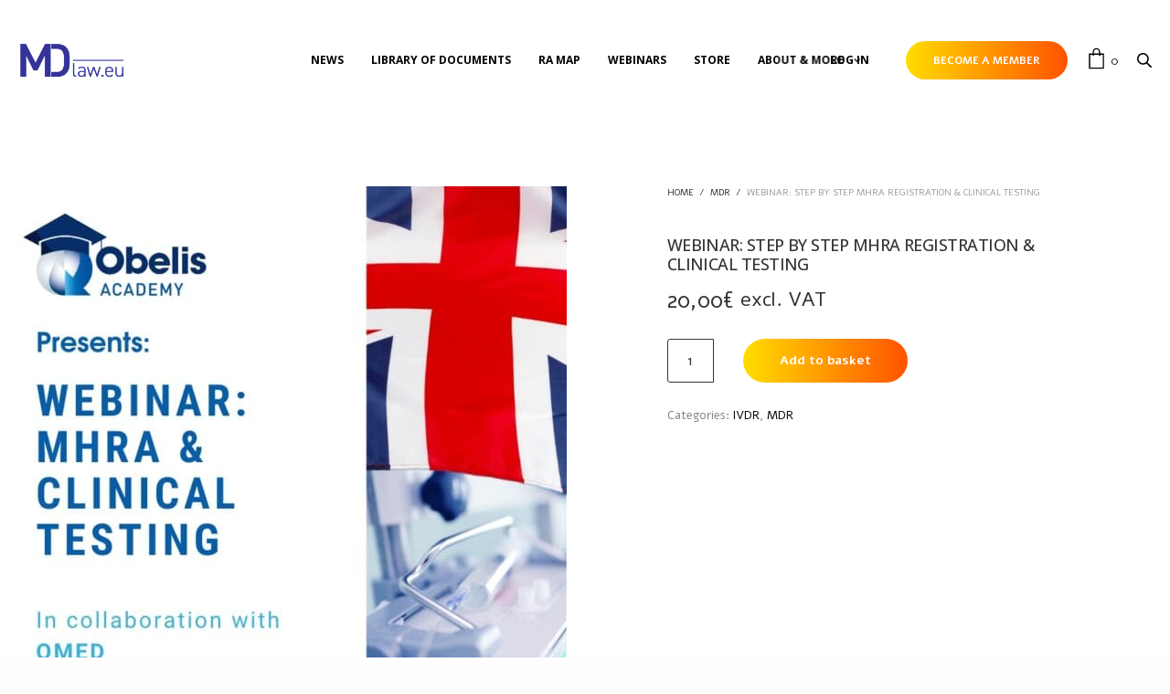

--- FILE ---
content_type: text/html; charset=utf-8
request_url: https://www.google.com/recaptcha/api2/anchor?ar=1&k=6LfWMo8qAAAAALlzAHu1JOUM7vED7Ab2eo9sXZdO&co=aHR0cHM6Ly9tZGxhdy5ldTo0NDM.&hl=en&v=9TiwnJFHeuIw_s0wSd3fiKfN&size=invisible&anchor-ms=20000&execute-ms=30000&cb=he6rpwb7ebbc
body_size: 49003
content:
<!DOCTYPE HTML><html dir="ltr" lang="en"><head><meta http-equiv="Content-Type" content="text/html; charset=UTF-8">
<meta http-equiv="X-UA-Compatible" content="IE=edge">
<title>reCAPTCHA</title>
<style type="text/css">
/* cyrillic-ext */
@font-face {
  font-family: 'Roboto';
  font-style: normal;
  font-weight: 400;
  font-stretch: 100%;
  src: url(//fonts.gstatic.com/s/roboto/v48/KFO7CnqEu92Fr1ME7kSn66aGLdTylUAMa3GUBHMdazTgWw.woff2) format('woff2');
  unicode-range: U+0460-052F, U+1C80-1C8A, U+20B4, U+2DE0-2DFF, U+A640-A69F, U+FE2E-FE2F;
}
/* cyrillic */
@font-face {
  font-family: 'Roboto';
  font-style: normal;
  font-weight: 400;
  font-stretch: 100%;
  src: url(//fonts.gstatic.com/s/roboto/v48/KFO7CnqEu92Fr1ME7kSn66aGLdTylUAMa3iUBHMdazTgWw.woff2) format('woff2');
  unicode-range: U+0301, U+0400-045F, U+0490-0491, U+04B0-04B1, U+2116;
}
/* greek-ext */
@font-face {
  font-family: 'Roboto';
  font-style: normal;
  font-weight: 400;
  font-stretch: 100%;
  src: url(//fonts.gstatic.com/s/roboto/v48/KFO7CnqEu92Fr1ME7kSn66aGLdTylUAMa3CUBHMdazTgWw.woff2) format('woff2');
  unicode-range: U+1F00-1FFF;
}
/* greek */
@font-face {
  font-family: 'Roboto';
  font-style: normal;
  font-weight: 400;
  font-stretch: 100%;
  src: url(//fonts.gstatic.com/s/roboto/v48/KFO7CnqEu92Fr1ME7kSn66aGLdTylUAMa3-UBHMdazTgWw.woff2) format('woff2');
  unicode-range: U+0370-0377, U+037A-037F, U+0384-038A, U+038C, U+038E-03A1, U+03A3-03FF;
}
/* math */
@font-face {
  font-family: 'Roboto';
  font-style: normal;
  font-weight: 400;
  font-stretch: 100%;
  src: url(//fonts.gstatic.com/s/roboto/v48/KFO7CnqEu92Fr1ME7kSn66aGLdTylUAMawCUBHMdazTgWw.woff2) format('woff2');
  unicode-range: U+0302-0303, U+0305, U+0307-0308, U+0310, U+0312, U+0315, U+031A, U+0326-0327, U+032C, U+032F-0330, U+0332-0333, U+0338, U+033A, U+0346, U+034D, U+0391-03A1, U+03A3-03A9, U+03B1-03C9, U+03D1, U+03D5-03D6, U+03F0-03F1, U+03F4-03F5, U+2016-2017, U+2034-2038, U+203C, U+2040, U+2043, U+2047, U+2050, U+2057, U+205F, U+2070-2071, U+2074-208E, U+2090-209C, U+20D0-20DC, U+20E1, U+20E5-20EF, U+2100-2112, U+2114-2115, U+2117-2121, U+2123-214F, U+2190, U+2192, U+2194-21AE, U+21B0-21E5, U+21F1-21F2, U+21F4-2211, U+2213-2214, U+2216-22FF, U+2308-230B, U+2310, U+2319, U+231C-2321, U+2336-237A, U+237C, U+2395, U+239B-23B7, U+23D0, U+23DC-23E1, U+2474-2475, U+25AF, U+25B3, U+25B7, U+25BD, U+25C1, U+25CA, U+25CC, U+25FB, U+266D-266F, U+27C0-27FF, U+2900-2AFF, U+2B0E-2B11, U+2B30-2B4C, U+2BFE, U+3030, U+FF5B, U+FF5D, U+1D400-1D7FF, U+1EE00-1EEFF;
}
/* symbols */
@font-face {
  font-family: 'Roboto';
  font-style: normal;
  font-weight: 400;
  font-stretch: 100%;
  src: url(//fonts.gstatic.com/s/roboto/v48/KFO7CnqEu92Fr1ME7kSn66aGLdTylUAMaxKUBHMdazTgWw.woff2) format('woff2');
  unicode-range: U+0001-000C, U+000E-001F, U+007F-009F, U+20DD-20E0, U+20E2-20E4, U+2150-218F, U+2190, U+2192, U+2194-2199, U+21AF, U+21E6-21F0, U+21F3, U+2218-2219, U+2299, U+22C4-22C6, U+2300-243F, U+2440-244A, U+2460-24FF, U+25A0-27BF, U+2800-28FF, U+2921-2922, U+2981, U+29BF, U+29EB, U+2B00-2BFF, U+4DC0-4DFF, U+FFF9-FFFB, U+10140-1018E, U+10190-1019C, U+101A0, U+101D0-101FD, U+102E0-102FB, U+10E60-10E7E, U+1D2C0-1D2D3, U+1D2E0-1D37F, U+1F000-1F0FF, U+1F100-1F1AD, U+1F1E6-1F1FF, U+1F30D-1F30F, U+1F315, U+1F31C, U+1F31E, U+1F320-1F32C, U+1F336, U+1F378, U+1F37D, U+1F382, U+1F393-1F39F, U+1F3A7-1F3A8, U+1F3AC-1F3AF, U+1F3C2, U+1F3C4-1F3C6, U+1F3CA-1F3CE, U+1F3D4-1F3E0, U+1F3ED, U+1F3F1-1F3F3, U+1F3F5-1F3F7, U+1F408, U+1F415, U+1F41F, U+1F426, U+1F43F, U+1F441-1F442, U+1F444, U+1F446-1F449, U+1F44C-1F44E, U+1F453, U+1F46A, U+1F47D, U+1F4A3, U+1F4B0, U+1F4B3, U+1F4B9, U+1F4BB, U+1F4BF, U+1F4C8-1F4CB, U+1F4D6, U+1F4DA, U+1F4DF, U+1F4E3-1F4E6, U+1F4EA-1F4ED, U+1F4F7, U+1F4F9-1F4FB, U+1F4FD-1F4FE, U+1F503, U+1F507-1F50B, U+1F50D, U+1F512-1F513, U+1F53E-1F54A, U+1F54F-1F5FA, U+1F610, U+1F650-1F67F, U+1F687, U+1F68D, U+1F691, U+1F694, U+1F698, U+1F6AD, U+1F6B2, U+1F6B9-1F6BA, U+1F6BC, U+1F6C6-1F6CF, U+1F6D3-1F6D7, U+1F6E0-1F6EA, U+1F6F0-1F6F3, U+1F6F7-1F6FC, U+1F700-1F7FF, U+1F800-1F80B, U+1F810-1F847, U+1F850-1F859, U+1F860-1F887, U+1F890-1F8AD, U+1F8B0-1F8BB, U+1F8C0-1F8C1, U+1F900-1F90B, U+1F93B, U+1F946, U+1F984, U+1F996, U+1F9E9, U+1FA00-1FA6F, U+1FA70-1FA7C, U+1FA80-1FA89, U+1FA8F-1FAC6, U+1FACE-1FADC, U+1FADF-1FAE9, U+1FAF0-1FAF8, U+1FB00-1FBFF;
}
/* vietnamese */
@font-face {
  font-family: 'Roboto';
  font-style: normal;
  font-weight: 400;
  font-stretch: 100%;
  src: url(//fonts.gstatic.com/s/roboto/v48/KFO7CnqEu92Fr1ME7kSn66aGLdTylUAMa3OUBHMdazTgWw.woff2) format('woff2');
  unicode-range: U+0102-0103, U+0110-0111, U+0128-0129, U+0168-0169, U+01A0-01A1, U+01AF-01B0, U+0300-0301, U+0303-0304, U+0308-0309, U+0323, U+0329, U+1EA0-1EF9, U+20AB;
}
/* latin-ext */
@font-face {
  font-family: 'Roboto';
  font-style: normal;
  font-weight: 400;
  font-stretch: 100%;
  src: url(//fonts.gstatic.com/s/roboto/v48/KFO7CnqEu92Fr1ME7kSn66aGLdTylUAMa3KUBHMdazTgWw.woff2) format('woff2');
  unicode-range: U+0100-02BA, U+02BD-02C5, U+02C7-02CC, U+02CE-02D7, U+02DD-02FF, U+0304, U+0308, U+0329, U+1D00-1DBF, U+1E00-1E9F, U+1EF2-1EFF, U+2020, U+20A0-20AB, U+20AD-20C0, U+2113, U+2C60-2C7F, U+A720-A7FF;
}
/* latin */
@font-face {
  font-family: 'Roboto';
  font-style: normal;
  font-weight: 400;
  font-stretch: 100%;
  src: url(//fonts.gstatic.com/s/roboto/v48/KFO7CnqEu92Fr1ME7kSn66aGLdTylUAMa3yUBHMdazQ.woff2) format('woff2');
  unicode-range: U+0000-00FF, U+0131, U+0152-0153, U+02BB-02BC, U+02C6, U+02DA, U+02DC, U+0304, U+0308, U+0329, U+2000-206F, U+20AC, U+2122, U+2191, U+2193, U+2212, U+2215, U+FEFF, U+FFFD;
}
/* cyrillic-ext */
@font-face {
  font-family: 'Roboto';
  font-style: normal;
  font-weight: 500;
  font-stretch: 100%;
  src: url(//fonts.gstatic.com/s/roboto/v48/KFO7CnqEu92Fr1ME7kSn66aGLdTylUAMa3GUBHMdazTgWw.woff2) format('woff2');
  unicode-range: U+0460-052F, U+1C80-1C8A, U+20B4, U+2DE0-2DFF, U+A640-A69F, U+FE2E-FE2F;
}
/* cyrillic */
@font-face {
  font-family: 'Roboto';
  font-style: normal;
  font-weight: 500;
  font-stretch: 100%;
  src: url(//fonts.gstatic.com/s/roboto/v48/KFO7CnqEu92Fr1ME7kSn66aGLdTylUAMa3iUBHMdazTgWw.woff2) format('woff2');
  unicode-range: U+0301, U+0400-045F, U+0490-0491, U+04B0-04B1, U+2116;
}
/* greek-ext */
@font-face {
  font-family: 'Roboto';
  font-style: normal;
  font-weight: 500;
  font-stretch: 100%;
  src: url(//fonts.gstatic.com/s/roboto/v48/KFO7CnqEu92Fr1ME7kSn66aGLdTylUAMa3CUBHMdazTgWw.woff2) format('woff2');
  unicode-range: U+1F00-1FFF;
}
/* greek */
@font-face {
  font-family: 'Roboto';
  font-style: normal;
  font-weight: 500;
  font-stretch: 100%;
  src: url(//fonts.gstatic.com/s/roboto/v48/KFO7CnqEu92Fr1ME7kSn66aGLdTylUAMa3-UBHMdazTgWw.woff2) format('woff2');
  unicode-range: U+0370-0377, U+037A-037F, U+0384-038A, U+038C, U+038E-03A1, U+03A3-03FF;
}
/* math */
@font-face {
  font-family: 'Roboto';
  font-style: normal;
  font-weight: 500;
  font-stretch: 100%;
  src: url(//fonts.gstatic.com/s/roboto/v48/KFO7CnqEu92Fr1ME7kSn66aGLdTylUAMawCUBHMdazTgWw.woff2) format('woff2');
  unicode-range: U+0302-0303, U+0305, U+0307-0308, U+0310, U+0312, U+0315, U+031A, U+0326-0327, U+032C, U+032F-0330, U+0332-0333, U+0338, U+033A, U+0346, U+034D, U+0391-03A1, U+03A3-03A9, U+03B1-03C9, U+03D1, U+03D5-03D6, U+03F0-03F1, U+03F4-03F5, U+2016-2017, U+2034-2038, U+203C, U+2040, U+2043, U+2047, U+2050, U+2057, U+205F, U+2070-2071, U+2074-208E, U+2090-209C, U+20D0-20DC, U+20E1, U+20E5-20EF, U+2100-2112, U+2114-2115, U+2117-2121, U+2123-214F, U+2190, U+2192, U+2194-21AE, U+21B0-21E5, U+21F1-21F2, U+21F4-2211, U+2213-2214, U+2216-22FF, U+2308-230B, U+2310, U+2319, U+231C-2321, U+2336-237A, U+237C, U+2395, U+239B-23B7, U+23D0, U+23DC-23E1, U+2474-2475, U+25AF, U+25B3, U+25B7, U+25BD, U+25C1, U+25CA, U+25CC, U+25FB, U+266D-266F, U+27C0-27FF, U+2900-2AFF, U+2B0E-2B11, U+2B30-2B4C, U+2BFE, U+3030, U+FF5B, U+FF5D, U+1D400-1D7FF, U+1EE00-1EEFF;
}
/* symbols */
@font-face {
  font-family: 'Roboto';
  font-style: normal;
  font-weight: 500;
  font-stretch: 100%;
  src: url(//fonts.gstatic.com/s/roboto/v48/KFO7CnqEu92Fr1ME7kSn66aGLdTylUAMaxKUBHMdazTgWw.woff2) format('woff2');
  unicode-range: U+0001-000C, U+000E-001F, U+007F-009F, U+20DD-20E0, U+20E2-20E4, U+2150-218F, U+2190, U+2192, U+2194-2199, U+21AF, U+21E6-21F0, U+21F3, U+2218-2219, U+2299, U+22C4-22C6, U+2300-243F, U+2440-244A, U+2460-24FF, U+25A0-27BF, U+2800-28FF, U+2921-2922, U+2981, U+29BF, U+29EB, U+2B00-2BFF, U+4DC0-4DFF, U+FFF9-FFFB, U+10140-1018E, U+10190-1019C, U+101A0, U+101D0-101FD, U+102E0-102FB, U+10E60-10E7E, U+1D2C0-1D2D3, U+1D2E0-1D37F, U+1F000-1F0FF, U+1F100-1F1AD, U+1F1E6-1F1FF, U+1F30D-1F30F, U+1F315, U+1F31C, U+1F31E, U+1F320-1F32C, U+1F336, U+1F378, U+1F37D, U+1F382, U+1F393-1F39F, U+1F3A7-1F3A8, U+1F3AC-1F3AF, U+1F3C2, U+1F3C4-1F3C6, U+1F3CA-1F3CE, U+1F3D4-1F3E0, U+1F3ED, U+1F3F1-1F3F3, U+1F3F5-1F3F7, U+1F408, U+1F415, U+1F41F, U+1F426, U+1F43F, U+1F441-1F442, U+1F444, U+1F446-1F449, U+1F44C-1F44E, U+1F453, U+1F46A, U+1F47D, U+1F4A3, U+1F4B0, U+1F4B3, U+1F4B9, U+1F4BB, U+1F4BF, U+1F4C8-1F4CB, U+1F4D6, U+1F4DA, U+1F4DF, U+1F4E3-1F4E6, U+1F4EA-1F4ED, U+1F4F7, U+1F4F9-1F4FB, U+1F4FD-1F4FE, U+1F503, U+1F507-1F50B, U+1F50D, U+1F512-1F513, U+1F53E-1F54A, U+1F54F-1F5FA, U+1F610, U+1F650-1F67F, U+1F687, U+1F68D, U+1F691, U+1F694, U+1F698, U+1F6AD, U+1F6B2, U+1F6B9-1F6BA, U+1F6BC, U+1F6C6-1F6CF, U+1F6D3-1F6D7, U+1F6E0-1F6EA, U+1F6F0-1F6F3, U+1F6F7-1F6FC, U+1F700-1F7FF, U+1F800-1F80B, U+1F810-1F847, U+1F850-1F859, U+1F860-1F887, U+1F890-1F8AD, U+1F8B0-1F8BB, U+1F8C0-1F8C1, U+1F900-1F90B, U+1F93B, U+1F946, U+1F984, U+1F996, U+1F9E9, U+1FA00-1FA6F, U+1FA70-1FA7C, U+1FA80-1FA89, U+1FA8F-1FAC6, U+1FACE-1FADC, U+1FADF-1FAE9, U+1FAF0-1FAF8, U+1FB00-1FBFF;
}
/* vietnamese */
@font-face {
  font-family: 'Roboto';
  font-style: normal;
  font-weight: 500;
  font-stretch: 100%;
  src: url(//fonts.gstatic.com/s/roboto/v48/KFO7CnqEu92Fr1ME7kSn66aGLdTylUAMa3OUBHMdazTgWw.woff2) format('woff2');
  unicode-range: U+0102-0103, U+0110-0111, U+0128-0129, U+0168-0169, U+01A0-01A1, U+01AF-01B0, U+0300-0301, U+0303-0304, U+0308-0309, U+0323, U+0329, U+1EA0-1EF9, U+20AB;
}
/* latin-ext */
@font-face {
  font-family: 'Roboto';
  font-style: normal;
  font-weight: 500;
  font-stretch: 100%;
  src: url(//fonts.gstatic.com/s/roboto/v48/KFO7CnqEu92Fr1ME7kSn66aGLdTylUAMa3KUBHMdazTgWw.woff2) format('woff2');
  unicode-range: U+0100-02BA, U+02BD-02C5, U+02C7-02CC, U+02CE-02D7, U+02DD-02FF, U+0304, U+0308, U+0329, U+1D00-1DBF, U+1E00-1E9F, U+1EF2-1EFF, U+2020, U+20A0-20AB, U+20AD-20C0, U+2113, U+2C60-2C7F, U+A720-A7FF;
}
/* latin */
@font-face {
  font-family: 'Roboto';
  font-style: normal;
  font-weight: 500;
  font-stretch: 100%;
  src: url(//fonts.gstatic.com/s/roboto/v48/KFO7CnqEu92Fr1ME7kSn66aGLdTylUAMa3yUBHMdazQ.woff2) format('woff2');
  unicode-range: U+0000-00FF, U+0131, U+0152-0153, U+02BB-02BC, U+02C6, U+02DA, U+02DC, U+0304, U+0308, U+0329, U+2000-206F, U+20AC, U+2122, U+2191, U+2193, U+2212, U+2215, U+FEFF, U+FFFD;
}
/* cyrillic-ext */
@font-face {
  font-family: 'Roboto';
  font-style: normal;
  font-weight: 900;
  font-stretch: 100%;
  src: url(//fonts.gstatic.com/s/roboto/v48/KFO7CnqEu92Fr1ME7kSn66aGLdTylUAMa3GUBHMdazTgWw.woff2) format('woff2');
  unicode-range: U+0460-052F, U+1C80-1C8A, U+20B4, U+2DE0-2DFF, U+A640-A69F, U+FE2E-FE2F;
}
/* cyrillic */
@font-face {
  font-family: 'Roboto';
  font-style: normal;
  font-weight: 900;
  font-stretch: 100%;
  src: url(//fonts.gstatic.com/s/roboto/v48/KFO7CnqEu92Fr1ME7kSn66aGLdTylUAMa3iUBHMdazTgWw.woff2) format('woff2');
  unicode-range: U+0301, U+0400-045F, U+0490-0491, U+04B0-04B1, U+2116;
}
/* greek-ext */
@font-face {
  font-family: 'Roboto';
  font-style: normal;
  font-weight: 900;
  font-stretch: 100%;
  src: url(//fonts.gstatic.com/s/roboto/v48/KFO7CnqEu92Fr1ME7kSn66aGLdTylUAMa3CUBHMdazTgWw.woff2) format('woff2');
  unicode-range: U+1F00-1FFF;
}
/* greek */
@font-face {
  font-family: 'Roboto';
  font-style: normal;
  font-weight: 900;
  font-stretch: 100%;
  src: url(//fonts.gstatic.com/s/roboto/v48/KFO7CnqEu92Fr1ME7kSn66aGLdTylUAMa3-UBHMdazTgWw.woff2) format('woff2');
  unicode-range: U+0370-0377, U+037A-037F, U+0384-038A, U+038C, U+038E-03A1, U+03A3-03FF;
}
/* math */
@font-face {
  font-family: 'Roboto';
  font-style: normal;
  font-weight: 900;
  font-stretch: 100%;
  src: url(//fonts.gstatic.com/s/roboto/v48/KFO7CnqEu92Fr1ME7kSn66aGLdTylUAMawCUBHMdazTgWw.woff2) format('woff2');
  unicode-range: U+0302-0303, U+0305, U+0307-0308, U+0310, U+0312, U+0315, U+031A, U+0326-0327, U+032C, U+032F-0330, U+0332-0333, U+0338, U+033A, U+0346, U+034D, U+0391-03A1, U+03A3-03A9, U+03B1-03C9, U+03D1, U+03D5-03D6, U+03F0-03F1, U+03F4-03F5, U+2016-2017, U+2034-2038, U+203C, U+2040, U+2043, U+2047, U+2050, U+2057, U+205F, U+2070-2071, U+2074-208E, U+2090-209C, U+20D0-20DC, U+20E1, U+20E5-20EF, U+2100-2112, U+2114-2115, U+2117-2121, U+2123-214F, U+2190, U+2192, U+2194-21AE, U+21B0-21E5, U+21F1-21F2, U+21F4-2211, U+2213-2214, U+2216-22FF, U+2308-230B, U+2310, U+2319, U+231C-2321, U+2336-237A, U+237C, U+2395, U+239B-23B7, U+23D0, U+23DC-23E1, U+2474-2475, U+25AF, U+25B3, U+25B7, U+25BD, U+25C1, U+25CA, U+25CC, U+25FB, U+266D-266F, U+27C0-27FF, U+2900-2AFF, U+2B0E-2B11, U+2B30-2B4C, U+2BFE, U+3030, U+FF5B, U+FF5D, U+1D400-1D7FF, U+1EE00-1EEFF;
}
/* symbols */
@font-face {
  font-family: 'Roboto';
  font-style: normal;
  font-weight: 900;
  font-stretch: 100%;
  src: url(//fonts.gstatic.com/s/roboto/v48/KFO7CnqEu92Fr1ME7kSn66aGLdTylUAMaxKUBHMdazTgWw.woff2) format('woff2');
  unicode-range: U+0001-000C, U+000E-001F, U+007F-009F, U+20DD-20E0, U+20E2-20E4, U+2150-218F, U+2190, U+2192, U+2194-2199, U+21AF, U+21E6-21F0, U+21F3, U+2218-2219, U+2299, U+22C4-22C6, U+2300-243F, U+2440-244A, U+2460-24FF, U+25A0-27BF, U+2800-28FF, U+2921-2922, U+2981, U+29BF, U+29EB, U+2B00-2BFF, U+4DC0-4DFF, U+FFF9-FFFB, U+10140-1018E, U+10190-1019C, U+101A0, U+101D0-101FD, U+102E0-102FB, U+10E60-10E7E, U+1D2C0-1D2D3, U+1D2E0-1D37F, U+1F000-1F0FF, U+1F100-1F1AD, U+1F1E6-1F1FF, U+1F30D-1F30F, U+1F315, U+1F31C, U+1F31E, U+1F320-1F32C, U+1F336, U+1F378, U+1F37D, U+1F382, U+1F393-1F39F, U+1F3A7-1F3A8, U+1F3AC-1F3AF, U+1F3C2, U+1F3C4-1F3C6, U+1F3CA-1F3CE, U+1F3D4-1F3E0, U+1F3ED, U+1F3F1-1F3F3, U+1F3F5-1F3F7, U+1F408, U+1F415, U+1F41F, U+1F426, U+1F43F, U+1F441-1F442, U+1F444, U+1F446-1F449, U+1F44C-1F44E, U+1F453, U+1F46A, U+1F47D, U+1F4A3, U+1F4B0, U+1F4B3, U+1F4B9, U+1F4BB, U+1F4BF, U+1F4C8-1F4CB, U+1F4D6, U+1F4DA, U+1F4DF, U+1F4E3-1F4E6, U+1F4EA-1F4ED, U+1F4F7, U+1F4F9-1F4FB, U+1F4FD-1F4FE, U+1F503, U+1F507-1F50B, U+1F50D, U+1F512-1F513, U+1F53E-1F54A, U+1F54F-1F5FA, U+1F610, U+1F650-1F67F, U+1F687, U+1F68D, U+1F691, U+1F694, U+1F698, U+1F6AD, U+1F6B2, U+1F6B9-1F6BA, U+1F6BC, U+1F6C6-1F6CF, U+1F6D3-1F6D7, U+1F6E0-1F6EA, U+1F6F0-1F6F3, U+1F6F7-1F6FC, U+1F700-1F7FF, U+1F800-1F80B, U+1F810-1F847, U+1F850-1F859, U+1F860-1F887, U+1F890-1F8AD, U+1F8B0-1F8BB, U+1F8C0-1F8C1, U+1F900-1F90B, U+1F93B, U+1F946, U+1F984, U+1F996, U+1F9E9, U+1FA00-1FA6F, U+1FA70-1FA7C, U+1FA80-1FA89, U+1FA8F-1FAC6, U+1FACE-1FADC, U+1FADF-1FAE9, U+1FAF0-1FAF8, U+1FB00-1FBFF;
}
/* vietnamese */
@font-face {
  font-family: 'Roboto';
  font-style: normal;
  font-weight: 900;
  font-stretch: 100%;
  src: url(//fonts.gstatic.com/s/roboto/v48/KFO7CnqEu92Fr1ME7kSn66aGLdTylUAMa3OUBHMdazTgWw.woff2) format('woff2');
  unicode-range: U+0102-0103, U+0110-0111, U+0128-0129, U+0168-0169, U+01A0-01A1, U+01AF-01B0, U+0300-0301, U+0303-0304, U+0308-0309, U+0323, U+0329, U+1EA0-1EF9, U+20AB;
}
/* latin-ext */
@font-face {
  font-family: 'Roboto';
  font-style: normal;
  font-weight: 900;
  font-stretch: 100%;
  src: url(//fonts.gstatic.com/s/roboto/v48/KFO7CnqEu92Fr1ME7kSn66aGLdTylUAMa3KUBHMdazTgWw.woff2) format('woff2');
  unicode-range: U+0100-02BA, U+02BD-02C5, U+02C7-02CC, U+02CE-02D7, U+02DD-02FF, U+0304, U+0308, U+0329, U+1D00-1DBF, U+1E00-1E9F, U+1EF2-1EFF, U+2020, U+20A0-20AB, U+20AD-20C0, U+2113, U+2C60-2C7F, U+A720-A7FF;
}
/* latin */
@font-face {
  font-family: 'Roboto';
  font-style: normal;
  font-weight: 900;
  font-stretch: 100%;
  src: url(//fonts.gstatic.com/s/roboto/v48/KFO7CnqEu92Fr1ME7kSn66aGLdTylUAMa3yUBHMdazQ.woff2) format('woff2');
  unicode-range: U+0000-00FF, U+0131, U+0152-0153, U+02BB-02BC, U+02C6, U+02DA, U+02DC, U+0304, U+0308, U+0329, U+2000-206F, U+20AC, U+2122, U+2191, U+2193, U+2212, U+2215, U+FEFF, U+FFFD;
}

</style>
<link rel="stylesheet" type="text/css" href="https://www.gstatic.com/recaptcha/releases/9TiwnJFHeuIw_s0wSd3fiKfN/styles__ltr.css">
<script nonce="TK7QL04TaV8w7YIerc_tUg" type="text/javascript">window['__recaptcha_api'] = 'https://www.google.com/recaptcha/api2/';</script>
<script type="text/javascript" src="https://www.gstatic.com/recaptcha/releases/9TiwnJFHeuIw_s0wSd3fiKfN/recaptcha__en.js" nonce="TK7QL04TaV8w7YIerc_tUg">
      
    </script></head>
<body><div id="rc-anchor-alert" class="rc-anchor-alert"></div>
<input type="hidden" id="recaptcha-token" value="[base64]">
<script type="text/javascript" nonce="TK7QL04TaV8w7YIerc_tUg">
      recaptcha.anchor.Main.init("[\x22ainput\x22,[\x22bgdata\x22,\x22\x22,\[base64]/[base64]/UltIKytdPWE6KGE8MjA0OD9SW0grK109YT4+NnwxOTI6KChhJjY0NTEyKT09NTUyOTYmJnErMTxoLmxlbmd0aCYmKGguY2hhckNvZGVBdChxKzEpJjY0NTEyKT09NTYzMjA/[base64]/MjU1OlI/[base64]/[base64]/[base64]/[base64]/[base64]/[base64]/[base64]/[base64]/[base64]/[base64]\x22,\[base64]\\u003d\x22,\x22JsKzQcKDwpfCnioDaiTCrWDDrF8sw6wWw5nDqCtCWHtREMKaw4pMw4RowrIYw4TDrSDCrTjCvMKKwq/DjTg/ZsKrwoHDjxkGRsO7w47Dl8Ktw6vDom3Cu1NUb8O1FcKnM8KLw4fDn8KPHxl4wrLCpsO/[base64]/[base64]/CvMK2YicjZcO6DMK8w5PDgV8ow4s9wo3Ci3HDjGhBSsKnw5o/wp8iP2LDpMOud27DpHR1dsKdHFzDnmLCu0DDoxVCAcK4NsKlw4/DgsKkw43DrcKUWMKLw5XCuF3Dn0fDszV1woxnw5BtwrdmPcKEw7fDusORD8KUwo/CmiDDsMKSbsOLwprCiMOtw5DCu8Kww7pawqEqw4F3dwDCggLDok4VX8KGaMKYb8Kpw7fDhApaw4pJbi3CtQQPw7gkEArDosKHwp7DqcKjwoLDgwN7w7fCocOBIMOOw49Qw5oLKcKzw55bJMKnwo3Dp0TCncKnw4HCggEELsKPwohoBSjDkMKYHFzDisOtNEV/fh7DlV3CuWB0w7QhZ8KZX8ONw7nCicKiJkvDpMOJwq3DvMKiw5dDw69FYsKpwpTChMKTw4vDiFTCt8K5JRx7cmPDgsOtwpwyGTQlwqfDpEt6fcKww6MhUMK0TELCvy/Ch2rDjFEYAyDDv8OmwppmI8OyNzDCv8KyLllOwp7Dh8KGwrHDjF/[base64]/CjMOAVsOmdCjDpMKjeMKXw7oEeBswNGhQW8ODW3TCmMOYa8Oxw4vDnMOGEcO2w5xiwqTCrsKJw7sKwokSF8KlOzJXw4RqecODw7RnwpMXwpnDr8K7w4nCtAjCsMO7YMKwCV0gWEN1a8OhZMOaw75Fw5DDkcKjwpbCgMKgwobCsU5RcTsaQi5uQS9bw5/Cp8OeB8OoVD7Ct33DscKHwpzDlgbDkcKawqNSJjrDqAFfwr8Oc8OOw7lewqtLGGTDjcO2D8OcwotLRhs9w4TCg8KWPg3Dg8OMw4nDtWDDkMKkKlQ/wohlw5Q3fcOMwol1b3XCo0hZw5Zdc8OMTULCiyPChhzCp2NuXcKdN8KLVMOFAMO7QMKHw70geUNADQrCk8OuSh/[base64]/DrlPDisKbwoTDkGxfwo0iwpFRwoQ6VG/CkhPDp8K0w73DssOrZsKAX0BEQTTCgMK5HxbDrX8IwpnCsl4Sw5BzNwp/[base64]/CpzNLKsKCworCqMOdw7JJwpnDmTTDqHseNRgRTmvDjcKBw7Zvd28+w77Dv8K2w6LChGXCr8OBckYXwo3DsT8EC8K0wp7Dm8OLWcOpL8O7wqrDgVZRG3/DowjDjcO4wpzDr3fCucOjBWrCs8Kuw54AWV/[base64]/DrcKdKkbCkCoDYcOQMnrDrwo5RhlGRsKDw6/[base64]/GTt3B8KNwrHDuRbCnMKbwrbCpAPCqyXDg0Ucw63DlzoGwo3DigdaMsOVOhUMKcK0WcOQHyzDrMKnEsOjwrzDr8K0MT5MwoJWQAtew6JEw7jCo8OKw5rDkAzDusKow7d4QcOHR13CicOhSFVHwr/[base64]/[base64]/L8OKw5fCk8K8MMOcKAp/MBtcS8KHM8KIwq95LH7CsMO0wroiIgo/[base64]/CvMOLw7nCvBrDnltYw7PDunIdwqUZw4LCvsK9MxfClsOWw5dPwpjCgDQEXRfCp0zDt8Ksw4bCqsK6FsKXw5tuB8Oxw6PCj8OqZAbDiU/[base64]/b8Ksw6IKJgbCvMOCwpRuITBfwr5eL8KlaAvDrB9rw7TDnjbCl3oVelMNOHjDiC4vwp/DkMOSI1VUOsKCwqhsb8Knw7bDsWs/GEVNT8ORTsKTwojDpcOnw5AWwrHDqEzDvcKIwrMOwo5rw7ACHmXDlw4Ew7/CnFfDosKZU8K3wqU4worCpMKeVcODYsKjw51le0XCnhtyOMKUacOaHsKCwpcOJGbCksOhT8Ouw6/[base64]/bxbDlMK5SDzCoMO5ecOJc33DtEHCoA3CszF6K8OkwqB+w7jCsMKPw6nCukTCtXRgOBJzFTN/[base64]/CusOxwpNVw5/ChMOpCG/[base64]/Dll7Dh3nDqwTCjMKwXMKAVcOqwoRuJsKYwopcSsKqw6wTasOuw5BEb25dXGXCqcOZPR/CkWPDj1bDgCXDkHlsNcKoYhc1w6XDj8Kzw6lOwoxLDMOSRzPDtQrCk8K2wqdhZwDCj8Kfwo5iXMO9wqPDucKgMMOFwpbDgS02wo7DkmJEJcKlwq3DiMKJJsOOH8KOw5Nba8Oew61BKMK/[base64]/SsO8wo7Cs8O/[base64]/DrMKLwr1hLcOewpHCh8OGdiolw7Z5Kj8Tw5cOAMKLwqN+wrpAwqJ2U8KHM8KLwqVhT2NoC3PCpCduMjTCrMKfEcK/HsOCEsK6Lyoaw443aSPDnlDCgMOmwrzDpsOSwq0NElDDqsOyCgvDlxRoB0NcIMObQ8KSYsOowonCqTzChcKEw5XDkmVANTxFwrvDgcK8MsKqO8Kbw7lkwp/Di8KEJ8Omwr82w5DDmw8cEnt6w4vDsVoWH8Ovw6o9wpDDmMOOSzBSAMK1OTbCgmnDscOtLcKmNB/ChcOKwr7DiEXCkcK+bioBw7V7HSjCm2IEwpl/IsK8wptdCsK/[base64]/DpsKYwqbCnsKswpdGw4dYw6XDgF1cwrfDp0kdw7DDucKdwqRbw6vCpDIFwozCsU/Cm8KMwo4lw64oRcOwUhNKw4HDjQ/CsyjDgQTDmQ3CrsKZLkprwpQFw5rCni3CuMO4w5kiwqx0CMONwrjDvsK+wpXCjRIrwqnDqsOOVioFwoPCrARsaVZTw5jCkGo3AXXCsQzDgmvCjcOOwoLDp0fDpXXDu8KwBH0KwqDCosK6wqPDp8O8DcKywoQxcgfDl2E6wp3Cs14uScKiXsK6VTDCisO/IMO7b8KCwoJ6w7rClHPCgsKPX8KUY8OFwoJ+HcOLw69YwrjDuMOFa2YkWsKIw6xOR8KIXWTDtsOdwrZlYMOXw7fCox7CrVg/[base64]/F8KZw4xWwq7DtcOfB8OdJA8IDMK/QBFwe8O7OMKKbcKoPcOBwpXDn2/Dg8K7w4HCiDTCuABScjvCmxoMw7tIwrU+wp/[base64]/[base64]/[base64]/DoS44E8O/wrwkw65cwoHDvcKDw7pCOcKKeMKDwqvDvQ3Cr2/DkVp+eAg5P1zCl8KKWsOeFHhSHl/[base64]/Ci8Oywppowrhqwo3CvVvDqmbDlsOkwqLDrMKmw5MaHsOofMOLB3R9KsKUw6/CnxNoHQnDi8OfRgLCi8KBwqEGw6DChC3CiXjCgFjCsFfCu8OGFMKZfcOvTMOFPsKHSH8jw6ZUwpUrWsKzO8O+HH85wpjCkcOBwqjCuDM3w74Nw6XDpsK+wp4TFsOWw6XCmGjCoGDDnsOvw4k2TcKawoMOw7bDlsKBwpTCpA7CjBgsA8OlwrBzfsK9EcKJaDt/Rm1Yw4XDqMKpVH82UsK9wpAOw4sOw7c9EAthTxs1CcK/SsOIwoXDkcKCwrHCqmXDvcO7RcKkD8OiGMKNw4LDhMK3w7zCuyvCkCAkZXBtV1rDvsOsacOGBsKADMKFwoscAGxXVHbCgzjCpVIPwrLDs1ZbUMKOwpfDssKqwq1Pw5pYworDssKwwpfCmsOIEcK3wpXCjcOnwpJfMC/CscKrw7LCgcODK2jCqMOWwprDhsKsCyXDiycIwqx8B8KkwofDvyN4w6YgUMOlcnp4RXl8wqrDgUIvLsOWa8KeLVcwT0R2OcOBw4bCrsKUXcKqKQtFHF/CiAIMIxnDsMKtwpPCiRvCq3/DpcKJwqPCrwvCmBTDu8OeSMKRAMKjw5vCmsOgFMONOMOww5PDgB3Cp2PDgmo2w5PDjsOoazkGwqrDikUuw5IwwroxwoVyLVN1wocqw55PeSFUakHDsjfDncKXaQdnwostRi/CniwhVsKLR8O0w5LCiBDCsMO2wobCmcOicMOIHyPDmAtEw67DpG3DosOdwoUxwq/Do8O5EhTDq1AewoLDrWRELxLDisOKwq8aw4/DsB1bZsK/w4JpwqnDsMKBw7nCsVk1w5LCocKcwrl1wrZ2AsOhw63Ch8KsIMKXOsOtwqbCv8KSw6BCwovCrcKtwox6c8KuOsO5M8OpwqnDnATDhMKMIT7DkQzClnAVw5/Dj8KQKMKhwpISwrUqYnkSwo0TVcKcw44LKGc2wpkxwrnDiBvCrMKRC3oXw5nCthZRJMOtwqfDv8ObwrnDpmHDrcKRHBdLwqzDm099OMO/wqFDwonCncOxw6J5w5JWwqLCsFZnbinCm8OODw8bwqfCmcOtAzh6wq7CqVHChAIMEDLCtW4aEhrCr0HCliVMPkvCk8Kmw5DCmBPCukkhGcO0w7M0CcOWwqcpw5/DmsO4Cg0Zwo7DqUHCjTrDqmjCnSdzS8KXGMObwqlgw6TDmRB6wojChsKOwpzClhLCuQBsFQ7ChcOew7xbDU9dUMK3wr3Dt2HClhNaYjTDi8KFw5nCgcKPQ8OWw6/[base64]/DgUnCocOIwrVUFU4kwrRZw6YDwpLCucOEU8KjKMKQCSvCm8KUVsOgcRtswrHDnsKyw7jDq8KJw77CmMO2w4t6w5zCs8ObDcKxPMO4w7URwqZzw4p7F0nDhMKTNsOtw5ULwr9rwp85MiBMw4lfw7ZDDcOdKHBswpPDlcOew5zDvsKTbS/DvAXCuj7DkXPDpMKWJMO0LxDDj8O+AsOcw7t8PwjDu3DDngTCkyAVwoPCshc7w6jCscKYwpUHwr03dQDDqMOPwot/QTYaWcKewpnDqsKdOMKSFMKcwo4eCcKMw5XDlMKCURJRw6nDs34JKE5Nw73Dj8KWTsOTM0rCghF3w59XFl3CjcOEw71xZxZ/AsOLwq4ze8OWCcKgwpo1w6lLQ2TChnJ9w5/CjsKrGj0RwqNnw7I2TsKwwqDCjCzDlsOQJ8O3woTCqDxNLgbDvsOjwrXCo1/DqGkiw4xJEEfCu8Orw4wXesO2EcKZAXhNw5HDu10dw7p9InjDkcOOKjNNwpN1w6bCo8Kdw6oPwqjCosOoY8KOw6NRSChzRjt1YsO/M8OwwqI8wp0Yw7tkaMOtRApSBCc2w7vDsBHCqcODVTwGTTpIw4HCpx5HOEQSCUTDnX7CsAEUZUcgwqDDqFPCgxYcYjlVCwNzA8Ouw44tflDCqcKIwqsBwrgkYsOfL8KvHDNZIsOZwqdQwr1fw5zCv8Oxc8OEUlrDoMOqMcKdwqbDsGd9w7XCrETDvDfDosKzw5/DjMOlwrkVw5ctFSMRwqMhWj06wr/DvsONa8Kewo/CscKMwp1WOsKxTy1Qw7w6AsKkw6sgw6drUcKew6pww7YJw5nCvcOPIy3DvjHCl8O2w5jCklVAKMOcwrXDkC4WPlrDskc3w7QXJMOzw5dMZ0fDqcK8VR4Ww7x4LcO5w4/Dl8OHJ8KdF8KlwqLDr8O9aBEQw6sseMOPN8KDwrrDtyvCrsOEw6TDqwIacMKfLQbDvRANw6JkcWhYwrXCq19mw7HCscOMw7c/RcKkwoDDgMKlAMOqwpvDiMOfwrHCgzrDqWNKW1LDicKAF0lYwq3DpMKxwpMYw6bDmcOOwrHCoXBianYewokywrfCkz0ZwpUmw5U3wqvDqsO4YsObQsOBwrbDqcKrw4TCoSFqw5zCtcKOQCQoasKNfQDDkw/[base64]/DiisqN0jDiWwkw7c8w6vCiFbDjUDDt8KSwrbCpWYIwrXCpcK8wrsaR8OvwpFIMmjDvFE8TcKxw4gPwrvCgsOowqDCoMOKCzLDo8KTwrzCshnDiMO+OcKLw6rCv8KswrrCrzs1NcOjbl9Sw4JQwqlQwq49w7JMw5/DnFgoKcOLwqJsw7R3B05Uwr7DiBXDocKhwpPDvRzDqsOyw4PDl8O6TSJnOhdSImVZb8Oew53DnMKQw4trNgQrGMKXwpMvaVDDuFB+ZlrDmBdSF3gGwp/DrcKCJy56w4pow5tFwpTDu3fDisK+PlTDhsOAw7hEwpQ5wpAmw73CvCNGesK3dsKEwrV0w7k/H8KfZXczZ3TDiQzDqsOawqnDrnJaw43CrlzDnMKBLW7CiMO5CcO+w5MGG07CqWU/R0nDscK+RMOSwo48wrBTKiFgw7rClcKmKcKMwqxhwo3Ck8KaXMK6VzknwrcAasONwoDCsRDCscK5V8KVDFTDtVFIBsOyw4AOw4HDkcOrK3R+dmBVwrolwr8KGsOuwp0nwqHCkXIHwobCl3N/[base64]/DoW9RwqLDnzrCkBvDqcOrDMOZBMKswqUaRiLDocOyInTCgMKDwobDmhzCsn0Sw7DDvyIYwr/CvynDssOjw5xfwo/Di8Ofw6hfwqwJwrl/wrQ2D8KWCMOEHGHDhsK8d3oLf8Ktw6QHw4HDsm/CmzB3w5nCocObwqRJX8KhNVnCqcOvZ8KYYHPCiELDqcKuTQ4zAnzDvcOFXUHCsMOxwojDpRbCmjXDj8K1wrZDN2AqVcO2Xw4Fw6p5w4UwZMKew6wfUkbCjMO2w6nDm8KkT8Ozw55HcxLCr3XDgMKHSsOewqHDuMO/wpjDpcOowo/[base64]/w5LDqCMYHXjCqcO4wpVcw5wGWBfCsCQ/LxRvw6N4FT9rw41kw4DDtMOMwpV+b8KTwqltU0QVUgjDqMKMGsOkdsOaDQ5Hwq58KcKzTEUewqIaw6ZDw6vDvcO4woYqKi/[base64]/CpMOJOMOQwphQKFs6FcOWR8KMw7ctD8KGw5fDomQVHQ/[base64]/I11kwrNQw7nDuVIXwpfDtR8OwqLCp8KAWiJXIDwOXMO1CzrDlB5nbyl6HxjDlQDCncOSNUsPw4FsF8OvIsOIX8Ovwqw1wr/[base64]/DtcO6QMKRwr7DqMKuVQvDqsKgBgzDncKhw7TCisKywqgpWMKRwqszY1vChjPDsEzCqsOUHMOoIsOJZHxXwr3CiDBywpLDtDFSXMO2w7ExBF0LwofDl8OBOsK1NjMvf2nCl8KXw5Zkw6DDo2nCg3rCnwTDukF3wqPDqMOQw7AiOsO3wr/[base64]/CmGpSTBQ8fMOSw60iYMKvbMKeSMOAwpgdSsKewrkROMKDd8KeWUFmw6/CgMK0csOVCjsTasO1esOTwqjDuTlUbhgxw6pCwqLDksOlw40DUcOhJMO6wrEvw7jDisKPwqohZ8KMTcOkAHXCgsO1w7Iew7h2NGJNWcK/[base64]/CusO1w5Quw7nDpnolw5XDnsK+w6/[base64]/PMOFw6ZYwqdtw5Rtw7TCo8KqIMKgwoHDt8KPfEgVFC7Dk0xHCcK3wrcpT2gXUUfDpFXDksK/[base64]/ACU0wrzCpCDCgn9swqnCjT9/wpPDoMOFKnwgGsOSPy1pf1PDjsKBZ8OZwqjCn8O/KVU9wpI+M8KgaMKJLcOHBMK9DsORwo3Cq8OWJkLDkRN/w7vDqsKTMcOdw5FRw7/Do8O9eBxoSMOWwoXCtMOTaQ04ScORwqFHwqfCo3TCn8OMwpVxbcKRSMOeFcKEwqLCnMO2B1lPw4o8wrMewprClVLCg8KECcOow67DlD9bwo5twpxewpRdwrnDhGXDoXHCjENSw6fCqMKVwofDiknDt8OQw5PDnHvCizTCvCHDsMOlXG3DjgXDhsOPwp/[base64]/[base64]/DlMKawoI0csKfwpzCgiDDvMKxwozDkcKtXsKNwqnDtsOtIsKnwpvDqsOnbsOuwrN2V8KEwrDCiMO2UcKEC8O5LD7Dsj82w6h0w6HCi8OaHcKRw4/[base64]/[base64]/DisK6JcKew7woKHPCoH3DoTvCisOIw5dpNUPCti7CnhxewqhDw5Ndw4MCZi9Bw6oANcOpwooAw7VcQmzCq8OvwqzDtcOlwoJHRx3DkAsQOcOrRsOPw7kmwpjCisOrE8Oxw4nDh3jDnkfCqkzDp0DDjMKQV1vDi0s0NUDCksKxw7/DusK6wqTCvsOkwoTDmDpiaDtWwq7DsQtmf3QfIQU5QcOOwojCoDcxwpjDoBlowpx8asKdGcO7wrDCs8OmWQDDqcKiD1oqwrfDvMOhZA47w6t7dcOKwrPDssOUwrkpw5F8w4LCm8OIEcONOkQ6bcOswrInw7bCt8K6bsOmwqbCsmTDh8K0QsKOZMKWw5V/w7HDpTgjw4zDusKIw7XDhF7CpMOJcMKxHEloORc3ajVbw6dObcKDEMOgw7DCtsOiw57CuCbDiMKxUXHDu3PDpcOaw4U3BD9EwqNjw7x7w5PCpcO3w4/DpMKPdcOpDXoDw701wr4Rwrwww6zDncO5UQnCkMKjTHrCkxjDlRjCm8O5wp7CsMKFc8KkU8OEw6sXLMOsA8K/w5chVCHDqCDDucOcw4nDmHZNN8Klw6g7SF89YCUlwqrDrQvChkgTa2rDtlLCmcKMw7bDmsOUwoPCiGdlwo7DgVHDs8Ogw6fDo3plwqtGKcO2w6TCom8RwrLDj8Ksw5t1wpHDgHfDtVLDtDDCncOAwp7DhC/[base64]/[base64]/w710w5JQwpBdFcOxw6UTK8KVwod6wprCm8KnH00IGjrCmHp0w6HDrMKgC0g0w714DsOKw6fCiXvDkWN1w54yHMK9MsKIJTDDjSvDlsOdwr7DoMK3WzsCdHByw4w7wqULw4vDvMOLLE/CvcKmw6p2NQ5Gw75Fw6bCucO+w6IpBsOrwpbDgRvDnypdEMOqwoxGJMKhdmvDscKFwrIswoPCu8K1ejPDoMOiwpkCw74Mw4jDhCkrR8KkEi43Z2LCkMKVAAQ8w4/DhMOZEMO2w7XClGwfI8K+QsK/w5nCkS0KYFTDlDVtOsO7IsKKw6UOeAbCmsK9EGdEBltOQzJdP8OrJj/[base64]/DggbDvnHCp3XCtyxBL3Ymfm5wwqjDgMOBwqlhdsOiZ8Ktw5rDj27Cs8Knw6kwW8KVOlE5w604w5kaG8OVKjEQw6opDsK7asKkVCXCkjlcXsO8cH/Drg4ZesO6esK2wrV2M8KjS8OwasKaw6E3DFMbUDHDt0LCpA7CmUVHNQfDj8Kqwr/DkMOyHjfCgjLCscOdw7TDpgjChsOSw41dQx7ClntBGnvDtMKgWmVCw7zChcKGeHltU8KNTnPCm8KmW3nDuMKJw7J5MEkEFcOQG8KiFzBPbXDDplLCpH4Ow7XDhsKhwr1mZl3Cp2xaScKPw5jCkm/CqSPCl8Oaa8KCwptCQ8KTHGN2w59vBsOeJjtqwr/[base64]/[base64]/QcKJwqfCjQlWXAoJwpDCg8K2f8Osw5/DrV/Dn2rCgMOqwqpdGi1nwrUuNcKuK8Osw5vDqFs/[base64]/DscONw4vDn2hBw4rCi8KeBB8/[base64]/[base64]/CuBs7wqpbwqJrF8K9w53DicOlwqAAwqI1AiAlf1bCr8KQIxjDo8OeXMKecDDCgcKKw5HDiMOVM8OJwoAlUi4/[base64]/CssKtdgfDmcKSwqbDijbCnno1w5DDpR0jw6VSRxPDncKAwofDoEnCiS/CssKTwoUQw4MHw4Aiwos4wp7DhxY8K8ObTMOywr/CpDlJwrlPwp82c8O8wqjCkW/Cu8KFBcKgTcKmwq3Cj0/DkCAfwonCmsODwoRdwolRwqrCn8O1RV3DmVtQQkLDqw/Dmz7DrQAVExDCvsODCDgjw5fCnkfDicO5PcKdKmtdWcOJZMKEw7XCs2HDl8KRFsOww5/CuMKDw5UWf37Ds8Kyw51zwprDnMOZIsOYasK2wq/CiMOXwrEFOcOeYcKrTcOfwpscw4JfXm1TYD3CtcKOGEfCuMOSw5Faw6HDmMOQf1LDvhNdwpvCrAwaHlRFDsKtecOfbUVaw6/Djl5Iw6jCojJaYsK9bg3CisOGwrEowot/[base64]/wqlZwqBCYjrCsmbCkBVZwqXCiFY2CjfCrkVTDEEOwpTCjsKpw4Vpwo3Cu8OKJsKDRMKADMOVI0p2w5nDhH/CsUzCp0DDtR3Cl8Ome8KRfmEnXnx2DcKHw6h/[base64]/CtzjCrMKUAsOEw7ImUhVMw4c6FXXCiCFuIikGBUI3LzZJwpwWw603w5wqLMOlL8KxaRjCiCRpbg/Ci8O2w5bDoMOrwp4nU8O0NxjDrVXDqWZowq5NdMOjSTdMw7Idwp3DssKjwqdVcRE/[base64]/wpNfMgrDiCjCucKfw5oewqrDiWwHwrYNwppuZSTCicKuw4MNwp89w5dcwo4Qwo9mwqkXMQcdwpjDuiHDkcK/w4XDqFUHQMKww5TDgcO3bAsPThfCrsKYOTDDu8OYMcOpwqjCpkJaBcOqw6UCX8K+woRGZcORVMK+c29iw7TDkMO4wrfCrkAhwrhQwpzCuGbDucKcOAYyw6F6wr5AHRTCpsOLXnfDliwMwp8Bw6k/[base64]/[base64]/DoMKAw4PClsKsw7vDs2fCucKkH2DCpMOxc8K9wpV4HsOVbcOhwpQaw608KSTDiw/DkUInb8KVC2fCiAnDhnkdRSlxw6Qgw5dKwpgxw5zDo3DDs8K2w6gUcMKvA1jDjCEpwq/[base64]/Dp3MMwrh3IcOmUMKrw7zCnGXCnVwVC8KqwrZJZcKiw67DvsOOw71CK0lQwojDtcOTPT4yQ2LChAQSMMOkdcK6elZ5w5XCoF7Dl8KmLsOwZMKZZsORSsKBdMK0wrV7w484PDnCkx4/MU/DtAfDmBI3w544Ly5NVWYmbgjCrsONYcOQB8KZw5vDsT7DuHjDs8ODwp7DpnNPw67CuMOrw5UiO8KAasOBwozCvzXCti/DmioOY8Krd03DvTtZIsKYwqs0w6VeV8KUYTk+w5HCqihqYTFDw53Dk8KAHBHClMKVwqjDtcOfwpwRNQVowo7CocOnw4dlEsKlw5jDhcKiNsKNwqPCt8KZwofCkkMhbMK/wphCwqZPMsK4wrfCm8K4bCrCp8OQCH/CocKjHwDCgsK+wqvCiU/[base64]/EMKtaTDCqcOJwr7DrBjCnsKYw7kjwpQVwroCwobCuzcdD8KkbHlhEcOgw4F1Gx4gwpzChE/[base64]/Dj8Kmw7xSwpHDvUzCpwA3LGXCnsOZcBTDvMKfKH7Du8Ofb3bDmhLDlsONCS/CtQPDssO5wqUpdsKSLFR+w7Vvw5HCm8KWw4xWWBoIw5rCvcKzDcOkw4nDjMOyw7okwqpOPUFlPQDDnMKiL2XDgcOEwoPCh37CugzCp8KoO8K4w49dwq3CjHdqNFwJw7TDsAbDhsKww5jDlmoPwoQ6w75GMcONwrPDqsOAI8Khwoxiw5NNw5spaUN/ECfCnkzDuW7DjsOhWsKNXixOw5BPNcKpUxhAw6zDjcOFWmLChcKiNURfacKyVMOWNGDDsEkPw5xiaVTClBwCLTfCucKUNcKGw5nDvglzw7k4w5tPwrTDhWMVwp/DkMOOw5ZEwq3DoMK0w6ATXMOiwofDozEDUcK7PMO+CSIRw6UBSj7Dg8OmecK2w6IzRcK2VV/DoVXCt8Kkwq3CnMK5wrVTHcK2X8KJwqXDmMK7wqpBw7PDoxTCq8Kdw6UCdCIJHi8Owq/CgcKabcOMcMK/[base64]/c8OBKsOebEBlLgPDusO2wooke8KaW1tIOlRZw5rDt8OjTm3DsCnDlQvCgjzCnsKTw5Q8McO5w4LCpTDCocKyVA7DkHkifjYXVsO1YsKSWhrDlXRAw6URVhrDqcKiworCr8KmMlwhw7/DrhBKdzLDu8KYw6/CosKZw4vCmcKawqLDlMOZw4V4VUPCj8OKHV8qK8Oyw64Bwr7DgMOPw5TCuGrDjsO8w6/CpMOawopdfcK5KSzDtMO2XcOxWsKDw6vCojYQwo4Jwq4yTsOHDwnDlcOIwr7Ctk3CuMOVwr7Cs8OYdzwTwpPChMOEwr7Dv1t7w58AQ8KYw7NwO8KRwocswqNZBiNccU/CjRxJRXJ0w49Yw63DkMO/[base64]/DhsKTw4nCp8Khc3zCm8OVcHnDjMKkH3TDvhxlwoXCqCwhwrXDrjJgJAjCmcODa3YMbi5gwojDj3tLBgoXwoYLFMOBwqURDsKcw5gvw6MrA8OcwozCpiUAwoXDkzXCjMK1QTrCvcKbRMKVScKjwpfDisOVHmgSw7/Dhwt2R8KowrEJcQLDsBYJw6MQIH5uw6bCmWdww7jDj8KEd8KXwrrDhgjDkH4uw57Din9Be2kAOkPDoWFkUsOLI1jDtMOIw5ReRHQxw649woVJOFHCksO6YWdxSmkxw4/DqsOrLiLDsWLDqmZHF8OYbcOuw4QswofDh8Obw7/[base64]/wqTDqmbCo8OoARrCgcKDTsKjSMKoVTTCmsKHwrXDicKvAR7CiGfDvkUTw5/ChcKvw4zCh8KZwogrXwjCkcKXwppVMcO1w4/[base64]/DhMK8fcKracOgVsOowo7DkcOvA3rDrGFJwro4wrA8w7LCkcK7wrRuw7rCgVYwNFQ6wqcXw67CrRjCpGNxwqLDuitLKlDDvlVbwozCmQzDhsOPHm0/[base64]/CrMKICMOJJmrDnsKSF8OjwrcIRTnDucK0wpEsXsKGwoLDvT4vWcOsXMKZwqXCssK5Og3ClMKcMcKKw67DkgrCsV3Dl8O2DgoiwrnCq8KNbhhOw5k1wqE8TsO9wq1REsOVwpPDtS7CqC5gFMKmwr/ChRllw5nDsQk0w4Vlw4QSw5Z+CgPClUbClBvDuMKRfcO8EMK7w6LCpMKuwrkRwo7DocK+JMOcw4hFw4JJZS8LDjEWwqbCo8KnLAfDvcKGdMOqL8K8An3Cm8OJwoXDtUwQbgXDqMK0RcOewq8eRnTDhUt4wrnDlwvConPDvsOsTMOCambDnyHCm0/DjMOnw6rCr8OHwpzDhDg2w4jDiMK/OsOKw6N8ccKCUsKMw40eLMKTwoogW8Kfw7TDlxkiPj7ChcO7dzl1w5xSw7rCqcKCJcKvwpRyw4DCqMO6JFcGOcKZKsOAwqvCtlzDosKow6TCpcOVYcO2w5/[base64]/DlsOzwqMGwqzCj8KGwqvCnz8Gw5owwpXCpljDqx5WXQtgE8OMw6zDiMO9IcKpS8OrRsO2QyFCcUNuJ8KRwpZlBgTDkMKkwqrCkmYjw6XCgm1VbsKIQy7Di8K8w7fDusKmeSBlDcKoVWbCuy8Ww5/[base64]/ChcKJV8K7RMKkw7IuSQPDrGMKXcO4w4xVw4bDqsOtSMOmwrXDrydYfmXDmsKYw4XCtznDq8OGa8OcMcOGfDDDpMONwp7Di8OGwr7DksK9CSLDoGxEwrJxN8KkPMOsFx7DhBB7Sxg2w6/[base64]/CqcKOPyhlwroiw6dsdRzDmsOVw5Y6ecKkw5rDoDoDEsOVwqnCplBDwqExVsKaRyjDkFTChsKRw70Zw5LDscKswpvDpMOhanzDtMONwoUfZ8Kaw5TDs3d0wq4OFkM6wpJGwqrDicOlTXIzw5hfwqvDi8KSAcOdw5pswpR/XsKzwod9wqvDohcFPwNowp8cw6TDucKhwqXCkkl3wqddw4rDqFfDgsKbwps4ZsOfFzTCqjcVblPDmMOSZMKBw59+GEbChxsYeMOOw7LCrsKjw5nCtsKFwo3Dt8O0DjDCm8KQV8OjwrbDkB58MsOQwoDCs8KJwqfDuGvCocOwHgpTfcOKO8KgVSxOU8O+OC/CrMK/[base64]\\u003d\x22],null,[\x22conf\x22,null,\x226LfWMo8qAAAAALlzAHu1JOUM7vED7Ab2eo9sXZdO\x22,0,null,null,null,1,[21,125,63,73,95,87,41,43,42,83,102,105,109,121],[-3059940,904],0,null,null,null,null,0,null,0,null,700,1,null,0,\x22CvoBEg8I8ajhFRgAOgZUOU5CNWISDwjmjuIVGAA6BlFCb29IYxIPCPeI5jcYADoGb2lsZURkEg8I8M3jFRgBOgZmSVZJaGISDwjiyqA3GAE6BmdMTkNIYxIPCN6/tzcYADoGZWF6dTZkEg8I2NKBMhgAOgZBcTc3dmYSDgi45ZQyGAE6BVFCT0QwEg8I0tuVNxgAOgZmZmFXQWUSDwiV2JQyGAA6BlBxNjBuZBIPCMXziDcYADoGYVhvaWFjEg8IjcqGMhgBOgZPd040dGYSDgiK/Yg3GAA6BU1mSUk0Gh0IAxIZHRDwl+M3Dv++pQYZxJ0JGZzijAIZr/MRGQ\\u003d\\u003d\x22,0,0,null,null,1,null,0,0,null,null,null,0],\x22https://mdlaw.eu:443\x22,null,[3,1,1],null,null,null,1,3600,[\x22https://www.google.com/intl/en/policies/privacy/\x22,\x22https://www.google.com/intl/en/policies/terms/\x22],\x22bZJ/RfzP9JyRoJ+pwrKmEa3aAu9GaJWVUKBmQH0X8A4\\u003d\x22,1,0,null,1,1768376084727,0,0,[249,195,61,23,219],null,[205],\x22RC-CrHdRfZ6-wyVrA\x22,null,null,null,null,null,\x220dAFcWeA7uhhnOWok7D7_biYsHzvxHAlHokmNkQ7dGJXp2gAlK76uPVztbLswXh4t_EeWDnXNTA8d7HkzaGcDqblb4t75zsoEGWg\x22,1768458884919]");
    </script></body></html>

--- FILE ---
content_type: text/javascript
request_url: https://mdlaw.eu/wp-content/uploads/hummingbird-assets/5f21a61cd0961bd35e2eab638af03cfc.js
body_size: 3586
content:
/**handles:woocommerce-analytics**/
(n=>{var o={};function r(e){var t;return(o[e]||(t=o[e]={i:e,l:!1,exports:{}},n[e].call(t.exports,t,t.exports,r),t.l=!0,t)).exports}r.m=n,r.c=o,r.d=function(e,t,n){r.o(e,t)||Object.defineProperty(e,t,{enumerable:!0,get:n})},r.r=function(e){"undefined"!=typeof Symbol&&Symbol.toStringTag&&Object.defineProperty(e,Symbol.toStringTag,{value:"Module"}),Object.defineProperty(e,"__esModule",{value:!0})},r.t=function(t,e){if(1&e&&(t=r(t)),8&e)return t;if(4&e&&"object"==typeof t&&t&&t.__esModule)return t;var n=Object.create(null);if(r.r(n),Object.defineProperty(n,"default",{enumerable:!0,value:t}),2&e&&"string"!=typeof t)for(var o in t)r.d(n,o,function(e){return t[e]}.bind(null,o));return n},r.n=function(e){var t=e&&e.__esModule?function(){return e.default}:function(){return e};return r.d(t,"a",t),t},r.o=function(e,t){return Object.prototype.hasOwnProperty.call(e,t)},r.p="",r(r.s=7)})([function(t,e){function n(e){return"function"==typeof Symbol&&"symbol"==typeof Symbol.iterator?t.exports=n=function(e){return typeof e}:t.exports=n=function(e){return e&&"function"==typeof Symbol&&e.constructor===Symbol&&e!==Symbol.prototype?"symbol":typeof e},n(e)}t.exports=n},function(e,t,n){n.d(t,"b",function(){return o}),n.d(t,"a",function(){return a});var c=null,r=function(){if(null==c){c="";var e,t=document.location.hostname.split(".");if("undefined"!=typeof TRACKS_COOKIE_DOMAIN)c=TRACKS_COOKIE_DOMAIN;else for(var n=1;n<=t.length;++n)if(i=e="."+t.slice(-n).join("."),u=void 0,u=(new Date).getTime(),document.cookie=encodeURIComponent("tk_tc")+"="+u+"; domain="+i+"; path=/;",a("tc")==u){c=e;break}""!=c&&(o=c,(r=new Date).setTime(r.getTime()-1e3),document.cookie=encodeURIComponent("tk_tc")+"= ; domain="+o+"; path=/; expires="+r.toUTCString(),c="; domain="+c)}var o,r,i,u;return c},o=function(e,t,n){var e=encodeURIComponent("tk_"+e),o=new Date;void 0===n&&(n=15768e4),document.location.hostname.match(/((^|\.)wp\.com$|^.?w\.org$)/)||(o.setTime(o.getTime()+1e3*n),document.cookie=e+"="+encodeURIComponent(t)+r()+"; path=/; expires="+o.toUTCString())},a=function(e){var t=encodeURIComponent("tk_"+e)+"=",n=t.length,o=document.cookie.split("; "),r=o.length;for(1===r&&(r=(o=document.cookie.split(";")).length),r--;0<=r;r--)if(o[r].substring(0,n)===t)return decodeURIComponent(o[r].substring(n));return null}},function(e,t,n){n.d(t,"a",function(){return U});var t=n(0),r=n.n(t),o=n(1),i,u,c,a,l,s,f,p;function d(e){var t=[];if(window.crypto&&window.crypto.getRandomValues)t=new Uint8Array(e),window.crypto.getRandomValues(t);else for(var n=0;n<e;++n)t[n]=Math.floor(256*Math.random());return btoa(String.fromCharCode.apply(String,t))}function g(){i=void 0,a=c=u=null,l={},s={},f={},p={}}g();var m=function(e){if(this.a=1,e&&e.length)for(var t=0;t<e.length;t++)this.push(e[t])},w=(m.prototype.push=function(e){var t;e&&("object"==r()(e)&&e.length?(t=e.splice(0,1),T[t]&&T[t].apply(null,e)):"function"==typeof e&&e())},function(e){e._ui||e._ut||C(),O(),e._ui=e._ui||i,e._ut=e._ut||u,c&&(e._ul=c);var t=new Date,t=(e._ts=t.getTime(),e._tz=t.getTimezoneOffset()/60,window.navigator),n=window.screen,t=(e._lg=t.language,e._pf=t.platform,e._ht=n.height,e._wd=n.width,void 0!==window.pageXOffset?window.pageXOffset:(document.documentElement||document.body.parentNode||document.body).scrollLeft),n=void 0!==window.pageYOffset?window.pageYOffset:(document.documentElement||document.body.parentNode||document.body).scrollTop;e._sx=void 0!==t?t:0,e._sy=void 0!==n?n:0,void 0!==document.location&&(e._dl=document.location.toString()),void 0!==document.referrer&&(e._dr=document.referrer),function e(t,n){if(null==t||"object"!==r()(t))return t;for(var o in null!=n&&"object"===r()(n)||(n=t.constructor()),t)t.hasOwnProperty(o)&&(n[o]=e(t[o]));return n}(s,e),y((e=>{var t=[],n;for(n in e)e.hasOwnProperty(n)&&t.push(encodeURIComponent(n)+"="+encodeURIComponent(e[n]));return t.join("&")})(e),e.use_beacon||!1)}),y=function(e,t){var n;!(window._tkAllowE2ETests&&navigator.userAgent.includes("wp-e2e-tests")||!navigator.userAgent.match(/wp-e2e-tests|bingbot|bot|borg|google(^tv)|yahoo|slurp|msnbot|msrbot|openbot|archiver|netresearch|lycos|scooter|altavista|teoma|gigabot|baiduspider|blitzbot|oegp|charlotte|furlbot|http%20client|polybot|htdig|ichiro|mogimogi|larbin|pompos|scrubby|searchsight|seekbot|semanticdiscovery|silk|snappy|speedy|spider|voila|vortex|voyager|zao|zeal|fast\-webcrawler|converacrawler|dataparksearch|findlinks|crawler|Netvibes|Sogou Pic Spider|ICC\-Crawler|Innovazion Crawler|Daumoa|EtaoSpider|A6\-Indexer|YisouSpider|Riddler|DBot|wsr\-agent|Xenu|SeznamBot|PaperLiBot|SputnikBot|CCBot|ProoXiBot|Scrapy|Genieo|Screaming Frog|YahooCacheSystem|CiBra|Nutch/))||e in f||(f[e]=!0,window.fetch&&t?(b(e),fetch("//pixel.wp.com/t.gif?"+e+"&_rt="+(new Date).getTime()+"&_=_",{mode:"no-cors",keepalive:!0}).then(function(){if(P(e))return fetch("//pixel.wp.com/w.gif?"+e+"&_rt="+(new Date).getTime()+"&_=_",{mode:"no-cors",keepalive:!0})}).then(function(){h(e)})):(n=new Image,b(e),I(e),n.query=e,n.onload=function(){delete f[e],n&&h(n.query)},n.src="//pixel.wp.com/t.gif?"+e+"&_rt="+(new Date).getTime()+"&_=_",n.alt=""))},b=function(e){for(var t,n=_(),t=0;t<n.length;++t)if(e==n[t])return;n.push(e),v(n)},v=function(e){for(;2048<e.join(" ").length;)e=e.slice(1);x("qs",e.join(" "),1800)},h=function(e){for(var t,n=[],o=_(),t=0;t<o.length;++t)e!=o[t]&&n.push(o[t]);n.length!==o.length&&v(n)},_=function(){var e=S("qs");return e?e.split(" "):[]},O=function(){null===a&&(a=window.setTimeout(function(){_().forEach(function(e){y(e,!1)}),a=null},100))},j=function(){return d(18)},S=function(e){return Object(o.a)(e)||l[e]},x=function(e,t,n){l[e]=n<=-1?null:t,Object(o.b)(e,t,n)},k=function(){var e=[],t=S("ai"),n=S("aip");return n&&(e=n.split(",")),t&&e.push(t),e},C=function(){var e=!(0<arguments.length&&void 0!==arguments[0])||arguments[0],t;i||((t=S("ai"))?(i=t,u="anon"):e&&(i=j(),u="anon",x("ai",i)))},P=function(e){return e.split("&").includes("ch=1")},I=function(e){var t;P(e)&&((t=new Image).src="//pixel.wp.com/w.gif?"+e+"&_rt="+(new Date).getTime()+"&_=_",t.alt="")},T={storeContext:function(e){"object"===r()(e)&&(s=e)},identifyUser:function(e,t){if(t&&(c=t),"0"!=e&&""!=e&&null!=e&&i!=e){i=e,u="wpcom:user_id";for(var n=k(),o=0;o<n.length;o++)w({_en:"_aliasUser",anonId:n[o]});var t=S("ai");t&&w({_en:"_aliasUserGeneral",nextuserid:i,nextuseridtype:u,prevuserid:t,prevuseridtype:"anon"}),x("ai","",-1),x("aip","",-1)}},identifyAnonUser:function(e){if(C(!1),i!=e)if("anon"===u||null===u){if("anon"==u&&i){for(var t,t=(t=S("aip"))?t.split(","):[],n=!1,o=0;o<t.length;o++)i==t[o]&&(n=!0);n||(t.push(i),x("aip",t.join(",")),w({_en:"_aliasUserGeneral",nextuserid:e,nextuseridtype:"anon",prevuserid:i,prevuseridtype:"anon"}))}x("ai",e),i=e,u="anon"}else w({_en:"_aliasUser",anonId:e})},recordEvent:function(e,t,n){"_setProperties"!==e&&((t=t||{})._en=e,"string"==typeof n&&0<n.length&&(p[n]||(p[n]=d(18)),t._ui=t._ui||p[n],t._ut=t._ut||"anon"),w(t))},setProperties:function(e){e._en="_setProperties",w(e)},clearIdentity:function(){c=i=null,x("ai","",-1),x("aip","",-1),C()},signalAliasUserGeneral:function(e,t){C(),w({_en:"_aliasUserGeneral",nextuserid:i,nextuseridtype:u,prevuserid:e,prevuseridtype:t})}};function U(){return g(),window._tkq=window._tkq||[],window._tkq.a||(O(),window._tkq=new m(window._tkq)),T}},,function(e,t,n){var u=n(8);e.exports=function(e,t){if(null==e)return{};var n,o,r=u(e,t);if(Object.getOwnPropertySymbols)for(var i=Object.getOwnPropertySymbols(e),o=0;o<i.length;o++)n=i[o],0<=t.indexOf(n)||Object.prototype.propertyIsEnumerable.call(e,n)&&(r[n]=e[n]);return r}},function(e,t){e.exports=function(e,t,n){return t in e?Object.defineProperty(e,t,{value:n,enumerable:!0,configurable:!0,writable:!0}):e[t]=n,e}},function(e){e.exports=JSON.parse('{"errors":false}')},function(e,t,n){e.exports=n(15)},function(e,t){e.exports=function(e,t){if(null==e)return{};for(var n,o,r={},i=Object.keys(e),o=0;o<i.length;o++)n=i[o],0<=t.indexOf(n)||(r[n]=e[n]);return r}},,,,,,,function(e,t,n){n.r(t);var t=n(4),o=n.n(t),t=n(5),r=n.n(t),i=n(1),u=n(6),c=function(e){if(u.errors)throw new Error(e)},a=function(e){return 0===e.indexOf("".concat(location.protocol,"//").concat(location.host))},t=n(2);function l(t,e){var n=Object.keys(t),o;return Object.getOwnPropertySymbols&&(o=Object.getOwnPropertySymbols(t),e&&(o=o.filter(function(e){return Object.getOwnPropertyDescriptor(t,e).enumerable})),n.push.apply(n,o)),n}var s,f,p=(d={get:function(e){try{var t=Object(i.a)(e);return t?JSON.parse(t):null}catch(e){return c(e),null}},set:function(e,t,n){try{return t=JSON.stringify(t),Object(i.b)(e,t,n),!0}catch(e){return c(e),!1}},remove:function(e){try{return Object(i.b)(e,null),!0}catch(e){return c(e),!1}}},s=g={update:function(){var e=0<arguments.length&&void 0!==arguments[0]?arguments[0]:document.referrer,t,n,o;return!window._wca_prevent_referrer&&(t=31536e3,o=n=!0,!a(e))&&(g.getOriginal()||(n=d.set("or",e,5*t)),g.getAttWindow(3)||(o=g.setAttWindow(e,3)),n)&&o&&d.set("lr",e,t)},getLatest:function(){return d.get("lr")},getOriginal:function(){return d.get("or")},removeOldReferrers:function(){d.set("ro","",-1),d.set("rl","",-1)},setAttWindow:function(e,t){return d.set("r".concat(t,"d"),e,86400*t)},getAttWindow:function(e){return d.get("r".concat(e,"d"))}},f=Object(t.a)(),s.removeOldReferrers(),s.update(),{push:function(e){var e,t,e;e&&(t=(e=function(t){for(var e=1;e<arguments.length;e++){var n=null!=arguments[e]?arguments[e]:{};e%2?l(Object(n),!0).forEach(function(e){r()(t,e,n[e])}):Object.getOwnPropertyDescriptors?Object.defineProperties(t,Object.getOwnPropertyDescriptors(n)):l(Object(n)).forEach(function(e){Object.defineProperty(t,e,Object.getOwnPropertyDescriptor(n,e))})}return t}({},e,{lr:s.getLatest(),or:s.getOriginal(),r3d:s.getAttWindow(3)}))._en,e=o()(e,["_en"]),f.recordEvent(t,e))}}),d,g;Array.isArray(window._wca)&&window._wca.forEach(function(e){p.push(e)}),window._wca=p}]);

--- FILE ---
content_type: text/javascript
request_url: https://mdlaw.eu/wp-content/uploads/hummingbird-assets/06097875cc0f29319c4c5a45fce50ef2.js
body_size: 580
content:
/**handles:email-subscribers**/
(r=>{function n(e,s){var t=e.redirection_url,i,t,e,n,n;void 0!==t?"string"==typeof(t=t.trim())&&""!=t&&(/^https?:\/\//i.test(t)||(t="http://"+t),window.location.href=t):(t="success","ERROR"===e.status&&(t="error"),e=e.message_text,(n=r(s).next(".es_subscription_message")).attr("class","es_subscription_message "+t),n.html(e),n={detail:{es_response:t,msg:e},bubbles:!0,cancelable:!0},r(s).trigger("es_response",[n]))}function t(t,i=!1){var e=(t=r(t)).serializeObject();e.es="subscribe",e.action="es_add_subscriber",r.ajax({type:"POST",url:es_data.es_ajax_url,data:e,dataType:"json",beforeSend:function(){t.find("#spinner-image").show(),t.find(".es_submit_button").attr("disabled",!0)},success:function(e){var s=e;void 0!==e.success&&void 0!==e.data&&(s=e.data),i||(s&&void 0!==s.status&&"SUCCESS"===s.status?(t.slideUp("slow"),t):t.find("#spinner-image")).hide(),t.find(".es_submit_button").attr("disabled",!1),jQuery(window).trigger("es.send_response",[t,s]),n(s,t)},error:function(e){t.find("#spinner-image").hide(),t.find(".es_submit_button").attr("disabled",!1),console.log(e,"error")}})}r(document).ready(function(){r.fn.serializeObject=function(){var i={},e=this.serializeArray();return r.each(e,function(){var e=this.name,s=this.value||"",t;"[]"===e.slice(-2)?i[e]?i[e].push(s):i[e]=[s]:i[e]=s}),i},r(".es_ajax_subscription_form").on("submit",function(e){var s=r(this);e.preventDefault(),t(s)})}),jQuery(window).on("init.icegram",function(e,s){void 0!==s&&void 0!==s.messages&&jQuery('.icegram .es_shortcode_form, .icegram form[data-source="ig-es"]').each(function(e,s){jQuery(s).bind("submit",function(e){var s;e.preventDefault(),e.stopImmediatePropagation(),t(r(this),!0)})})})})(jQuery);